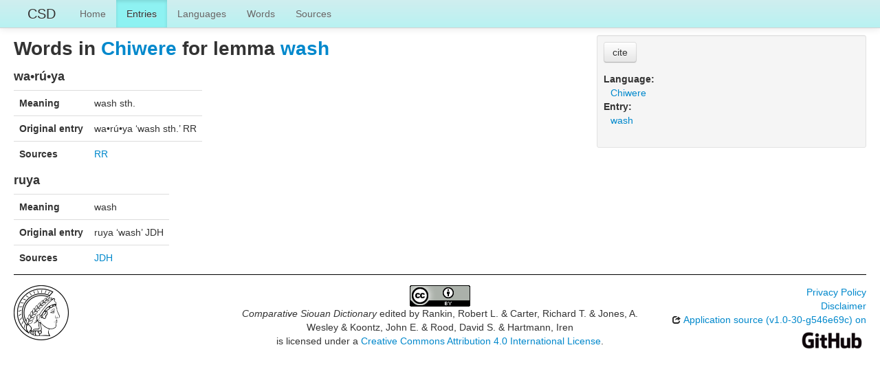

--- FILE ---
content_type: text/html; charset=utf-8
request_url: https://csd.clld.org/valuesets/ch-57
body_size: 2392
content:
<!DOCTYPE html>
<html lang="en">
    
    
    <head>
        <meta charset="utf-8">
        <title>
            Comparative Siouan Dictionary -
             
        </title>
        <meta name="viewport" content="width=device-width, initial-scale=1.0">
        <meta name="description" content="">
        <meta name="author" content="">
        <link rel="shortcut icon"
              href="https://csd.clld.org/clld-static/images/favicon.ico?v=09d100e13044a2eb539ec25f78d7a40a"
              type="image/x-icon" />

        <link href="https://csd.clld.org/clld-static/css/packed.99ba6073.css" rel="stylesheet">

        <script src="https://csd.clld.org/clld-static/js/packed.74d7fd0e.js"></script>

        <link rel="unapi-server" type="application/xml" title="unAPI" href="https://csd.clld.org/unapi">
        <script src="https://csd.clld.org/_js"></script>
         
    </head>
    <body id="r-valueset">
        

        <div id="top" class="navbar navbar-static-top">
            <div class="navbar-inner">
                <div class="container-fluid">
                    <a class="btn btn-navbar" data-toggle="collapse" data-target=".nav-collapse">
                        <span class="icon-bar"></span>
                        <span class="icon-bar"></span>
                        <span class="icon-bar"></span>
                    </a>
                    
    <a class="brand" href="https://csd.clld.org/">CSD</a>

                    <div class="nav-collapse collapse">
                        <ul class="nav">
                        
                            <li id="menuitem_dataset" class="">
                                <a href="https://csd.clld.org/" title="Home">Home</a>
                            </li>
                        
                            <li id="menuitem_parameters" class="active">
                                <a href="https://csd.clld.org/parameters" title="Entries">Entries</a>
                            </li>
                        
                            <li id="menuitem_languages" class="">
                                <a href="https://csd.clld.org/languages" title="Languages">Languages</a>
                            </li>
                        
                            <li id="menuitem_values" class="">
                                <a href="https://csd.clld.org/values" title="Words">Words</a>
                            </li>
                        
                            <li id="menuitem_sources" class="">
                                <a href="https://csd.clld.org/sources" title="Sources">Sources</a>
                            </li>
                        </ul>
                    
                    </div><!--/.nav-collapse -->
                </div>
            </div>
        </div>

        <div class="container-fluid">
            <abbr class="unapi-id" title="https%3A%2F%2Fcsd.clld.org%2Fvaluesets%2Fch-57"></abbr>
                <div class="row-fluid">
                    <div class="span8">
                    









<h2>Words in <a class="Language" href="https://csd.clld.org/languages/ch" title="Chiwere">Chiwere</a> for lemma <a class="Parameter" href="https://csd.clld.org/parameters/57" title="wash">wash</a></h2>

    <h4>
        wa•rú•ya
    </h4>
    <table class="table table-nonfluid">
        <tbody>
            <tr>
                <th>Meaning</th>
                <td>wash sth.</td>
            </tr>
            <tr>
                <th>Original entry</th>
                <td>wa•rú•ya ‘wash sth.’ RR</td>
            </tr>
            <tr>
                <th>Sources</th>
                <td><span><span class="citation"><a class="Source" href="https://csd.clld.org/sources/rr" title="RR">RR</a><span class="pages"></span></span></span></td>
            </tr>
        </tbody>
    </table>
    <h4>
        ruya
    </h4>
    <table class="table table-nonfluid">
        <tbody>
            <tr>
                <th>Meaning</th>
                <td>wash</td>
            </tr>
            <tr>
                <th>Original entry</th>
                <td>ruya ‘wash’ JDH</td>
            </tr>
            <tr>
                <th>Sources</th>
                <td><span><span class="citation"><a class="Source" href="https://csd.clld.org/sources/jdh" title="JDH">JDH</a><span class="pages"></span></span></span></td>
            </tr>
        </tbody>
    </table>




                    </div>
                    <div id="sidebar" class="span4">
                        
<div class="well well-small">
    <p>
        <button class="btn" id="cite-button-csd" onclick="CLLD.Modal.show(&#34;Comparative Siouan Dictionary&#34;, &#34;https://csd.clld.org/void.md.html&#34;)" type="button">cite</button>
    </p>
<dl>
    <dt class="language">Language:</dt>
    <dd class="language"><a class="Language" href="https://csd.clld.org/languages/ch" title="Chiwere">Chiwere</a></dd>
    <dt class="parameter">Entry:</dt>
    <dd class="parameter"><a class="Parameter" href="https://csd.clld.org/parameters/57" title="wash">wash</a></dd>
    
    

</dl>
</div>

                    </div>
                </div>
            <div class="row-fluid">
                <div class="span12">
                <footer>
                
                    <div class="row-fluid" style="padding-top: 15px; border-top: 1px solid black;">
                        <div class="span3">
                            <a href="http://www.eva.mpg.de"
                               title="Max Planck Institute for Evolutionary Anthropology, Leipzig">
                                <img width="80" src="https://csd.clld.org/clldmpg-static/minerva.png" />
                            </a>
                        </div>
                        <div class="span6" style="text-align: center;">
                            
                            <a rel="license" href="http://creativecommons.org/licenses/by/4.0/">
                                <img alt="License" style="border-width:0" src="https://csd.clld.org/clld-static/images/cc-by.png" />
                            </a>
                            <br />
                            
                            <span class="Dataset" href="http://purl.org/dc/dcmitype/Dataset" property="dct:title" rel="dct:type" xmlns:dct="http://purl.org/dc/terms/">Comparative Siouan Dictionary</span>
                            edited by
                            <span xmlns:cc="https://creativecommons.org/ns#"
                                  property="cc:attributionName"
                                  rel="cc:attributionURL">
                                Rankin, Robert L. &amp; Carter, Richard T. &amp; Jones, A. Wesley &amp; Koontz, John E. &amp; Rood, David S. &amp; Hartmann, Iren
                           </span>
                            
                            <br />
                            is licensed under a
                            <a rel="license" href="http://creativecommons.org/licenses/by/4.0/">
                                Creative Commons Attribution 4.0 International License</a>.
                        </div>
                        <div class="span3" style="text-align: right;">
                                <a class="clld-privacy-policy" href="https://www.eva.mpg.de/privacy-policy.html">Privacy Policy</a><br/>
                            <a class="clld-disclaimer" href="https://csd.clld.org/legal">Disclaimer</a>
                            <br/>
                            <a href="https://github.com/clld/csd">
                                <i class="icon-share">&nbsp;</i>
                                Application source
                                    (v1.0-30-g546e69c)
                                on<br/>
                                <img height="25" src="https://csd.clld.org/clld-static/images/GitHub_Logo.png" />
                            </a>
                        </div>
                    </div>
                
                </footer>
                </div>
            </div>
        </div>

        <div id="Modal" class="modal hide fade" tabindex="-1" role="dialog" aria-labelledby="ModalLabel" aria-hidden="true">
            <div class="modal-header">
                <button type="button" class="close" data-dismiss="modal" aria-hidden="true">×</button>
                <h3 id="ModalLabel"></h3>
            </div>
            <div id="ModalBody" class="modal-body">
            </div>
        </div>

        <script>
             
        </script>
    </body>
</html>
